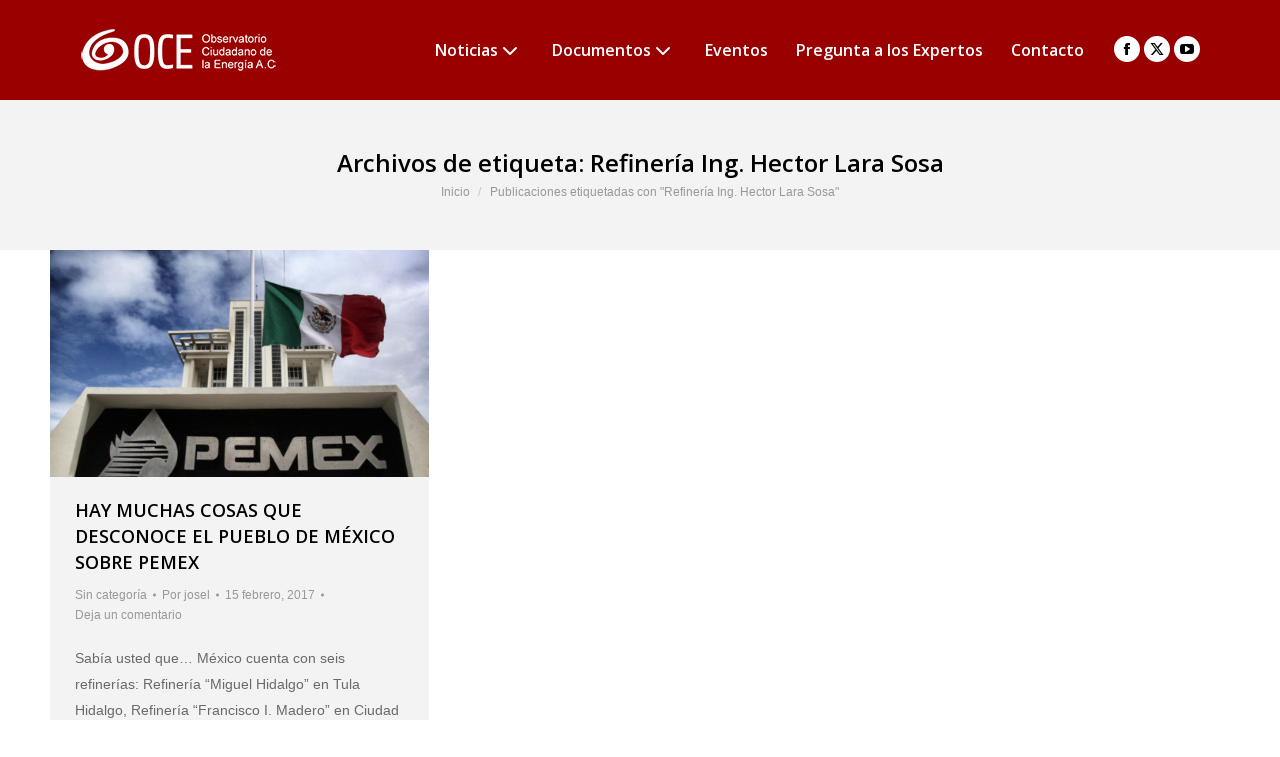

--- FILE ---
content_type: text/html; charset=UTF-8
request_url: https://energia.org.mx/tag/refineria-ing-hector-lara-sosa/
body_size: 13248
content:
<!DOCTYPE html>
<!--[if !(IE 6) | !(IE 7) | !(IE 8)  ]><!-->
<html lang="es" xmlns:fb="https://www.facebook.com/2008/fbml" xmlns:addthis="https://www.addthis.com/help/api-spec"  class="no-js">
<!--<![endif]-->
<head>
	<meta charset="UTF-8" />
				<meta name="viewport" content="width=device-width, initial-scale=1, maximum-scale=1, user-scalable=0"/>
			<meta name="theme-color" content="#c24541"/>	<link rel="profile" href="https://gmpg.org/xfn/11" />
	<meta name='robots' content='index, follow, max-image-preview:large, max-snippet:-1, max-video-preview:-1' />

	<!-- This site is optimized with the Yoast SEO plugin v26.8 - https://yoast.com/product/yoast-seo-wordpress/ -->
	<title>Refinería Ing. Hector Lara Sosa Archivos - Observatorio Ciudadano de la Energía A.C.</title>
	<link rel="canonical" href="https://energia.org.mx/tag/refineria-ing-hector-lara-sosa/" />
	<meta property="og:locale" content="es_ES" />
	<meta property="og:type" content="article" />
	<meta property="og:title" content="Refinería Ing. Hector Lara Sosa Archivos - Observatorio Ciudadano de la Energía A.C." />
	<meta property="og:url" content="https://energia.org.mx/tag/refineria-ing-hector-lara-sosa/" />
	<meta property="og:site_name" content="Observatorio Ciudadano de la Energía A.C." />
	<meta name="twitter:card" content="summary_large_image" />
	<meta name="twitter:site" content="@OEnergia" />
	<script type="application/ld+json" class="yoast-schema-graph">{"@context":"https://schema.org","@graph":[{"@type":"CollectionPage","@id":"https://energia.org.mx/tag/refineria-ing-hector-lara-sosa/","url":"https://energia.org.mx/tag/refineria-ing-hector-lara-sosa/","name":"Refinería Ing. Hector Lara Sosa Archivos - Observatorio Ciudadano de la Energía A.C.","isPartOf":{"@id":"https://energia.org.mx/#website"},"primaryImageOfPage":{"@id":"https://energia.org.mx/tag/refineria-ing-hector-lara-sosa/#primaryimage"},"image":{"@id":"https://energia.org.mx/tag/refineria-ing-hector-lara-sosa/#primaryimage"},"thumbnailUrl":"https://energia.org.mx/wp-content/uploads/2017/02/pemex-bandera-union-nacional-tecnicos-profesionistas-petroleros.jpg","breadcrumb":{"@id":"https://energia.org.mx/tag/refineria-ing-hector-lara-sosa/#breadcrumb"},"inLanguage":"es"},{"@type":"ImageObject","inLanguage":"es","@id":"https://energia.org.mx/tag/refineria-ing-hector-lara-sosa/#primaryimage","url":"https://energia.org.mx/wp-content/uploads/2017/02/pemex-bandera-union-nacional-tecnicos-profesionistas-petroleros.jpg","contentUrl":"https://energia.org.mx/wp-content/uploads/2017/02/pemex-bandera-union-nacional-tecnicos-profesionistas-petroleros.jpg","width":1000,"height":600,"caption":"Pemex bandera union nacional tecnicos profesionistas petroleros"},{"@type":"BreadcrumbList","@id":"https://energia.org.mx/tag/refineria-ing-hector-lara-sosa/#breadcrumb","itemListElement":[{"@type":"ListItem","position":1,"name":"Portada","item":"https://energia.org.mx/"},{"@type":"ListItem","position":2,"name":"Refinería Ing. Hector Lara Sosa"}]},{"@type":"WebSite","@id":"https://energia.org.mx/#website","url":"https://energia.org.mx/","name":"Observatorio Ciudadano de la Energía A.C.","description":"Energia en Mexico","potentialAction":[{"@type":"SearchAction","target":{"@type":"EntryPoint","urlTemplate":"https://energia.org.mx/?s={search_term_string}"},"query-input":{"@type":"PropertyValueSpecification","valueRequired":true,"valueName":"search_term_string"}}],"inLanguage":"es"}]}</script>
	<!-- / Yoast SEO plugin. -->


<link rel='dns-prefetch' href='//s7.addthis.com' />
<link rel='dns-prefetch' href='//maps.googleapis.com' />
<link rel='dns-prefetch' href='//fonts.googleapis.com' />
<link rel="alternate" type="application/rss+xml" title="Observatorio Ciudadano de la Energía A.C. &raquo; Feed" href="https://energia.org.mx/feed/" />
<link rel="alternate" type="application/rss+xml" title="Observatorio Ciudadano de la Energía A.C. &raquo; Feed de los comentarios" href="https://energia.org.mx/comments/feed/" />
<link rel="alternate" type="application/rss+xml" title="Observatorio Ciudadano de la Energía A.C. &raquo; Etiqueta Refinería Ing. Hector Lara Sosa del feed" href="https://energia.org.mx/tag/refineria-ing-hector-lara-sosa/feed/" />
<style id='wp-img-auto-sizes-contain-inline-css'>
img:is([sizes=auto i],[sizes^="auto," i]){contain-intrinsic-size:3000px 1500px}
/*# sourceURL=wp-img-auto-sizes-contain-inline-css */
</style>
<style id='wp-emoji-styles-inline-css'>

	img.wp-smiley, img.emoji {
		display: inline !important;
		border: none !important;
		box-shadow: none !important;
		height: 1em !important;
		width: 1em !important;
		margin: 0 0.07em !important;
		vertical-align: -0.1em !important;
		background: none !important;
		padding: 0 !important;
	}
/*# sourceURL=wp-emoji-styles-inline-css */
</style>
<style id='wp-block-library-inline-css'>
:root{--wp-block-synced-color:#7a00df;--wp-block-synced-color--rgb:122,0,223;--wp-bound-block-color:var(--wp-block-synced-color);--wp-editor-canvas-background:#ddd;--wp-admin-theme-color:#007cba;--wp-admin-theme-color--rgb:0,124,186;--wp-admin-theme-color-darker-10:#006ba1;--wp-admin-theme-color-darker-10--rgb:0,107,160.5;--wp-admin-theme-color-darker-20:#005a87;--wp-admin-theme-color-darker-20--rgb:0,90,135;--wp-admin-border-width-focus:2px}@media (min-resolution:192dpi){:root{--wp-admin-border-width-focus:1.5px}}.wp-element-button{cursor:pointer}:root .has-very-light-gray-background-color{background-color:#eee}:root .has-very-dark-gray-background-color{background-color:#313131}:root .has-very-light-gray-color{color:#eee}:root .has-very-dark-gray-color{color:#313131}:root .has-vivid-green-cyan-to-vivid-cyan-blue-gradient-background{background:linear-gradient(135deg,#00d084,#0693e3)}:root .has-purple-crush-gradient-background{background:linear-gradient(135deg,#34e2e4,#4721fb 50%,#ab1dfe)}:root .has-hazy-dawn-gradient-background{background:linear-gradient(135deg,#faaca8,#dad0ec)}:root .has-subdued-olive-gradient-background{background:linear-gradient(135deg,#fafae1,#67a671)}:root .has-atomic-cream-gradient-background{background:linear-gradient(135deg,#fdd79a,#004a59)}:root .has-nightshade-gradient-background{background:linear-gradient(135deg,#330968,#31cdcf)}:root .has-midnight-gradient-background{background:linear-gradient(135deg,#020381,#2874fc)}:root{--wp--preset--font-size--normal:16px;--wp--preset--font-size--huge:42px}.has-regular-font-size{font-size:1em}.has-larger-font-size{font-size:2.625em}.has-normal-font-size{font-size:var(--wp--preset--font-size--normal)}.has-huge-font-size{font-size:var(--wp--preset--font-size--huge)}.has-text-align-center{text-align:center}.has-text-align-left{text-align:left}.has-text-align-right{text-align:right}.has-fit-text{white-space:nowrap!important}#end-resizable-editor-section{display:none}.aligncenter{clear:both}.items-justified-left{justify-content:flex-start}.items-justified-center{justify-content:center}.items-justified-right{justify-content:flex-end}.items-justified-space-between{justify-content:space-between}.screen-reader-text{border:0;clip-path:inset(50%);height:1px;margin:-1px;overflow:hidden;padding:0;position:absolute;width:1px;word-wrap:normal!important}.screen-reader-text:focus{background-color:#ddd;clip-path:none;color:#444;display:block;font-size:1em;height:auto;left:5px;line-height:normal;padding:15px 23px 14px;text-decoration:none;top:5px;width:auto;z-index:100000}html :where(.has-border-color){border-style:solid}html :where([style*=border-top-color]){border-top-style:solid}html :where([style*=border-right-color]){border-right-style:solid}html :where([style*=border-bottom-color]){border-bottom-style:solid}html :where([style*=border-left-color]){border-left-style:solid}html :where([style*=border-width]){border-style:solid}html :where([style*=border-top-width]){border-top-style:solid}html :where([style*=border-right-width]){border-right-style:solid}html :where([style*=border-bottom-width]){border-bottom-style:solid}html :where([style*=border-left-width]){border-left-style:solid}html :where(img[class*=wp-image-]){height:auto;max-width:100%}:where(figure){margin:0 0 1em}html :where(.is-position-sticky){--wp-admin--admin-bar--position-offset:var(--wp-admin--admin-bar--height,0px)}@media screen and (max-width:600px){html :where(.is-position-sticky){--wp-admin--admin-bar--position-offset:0px}}

/*# sourceURL=wp-block-library-inline-css */
</style><style id='global-styles-inline-css'>
:root{--wp--preset--aspect-ratio--square: 1;--wp--preset--aspect-ratio--4-3: 4/3;--wp--preset--aspect-ratio--3-4: 3/4;--wp--preset--aspect-ratio--3-2: 3/2;--wp--preset--aspect-ratio--2-3: 2/3;--wp--preset--aspect-ratio--16-9: 16/9;--wp--preset--aspect-ratio--9-16: 9/16;--wp--preset--color--black: #000000;--wp--preset--color--cyan-bluish-gray: #abb8c3;--wp--preset--color--white: #FFF;--wp--preset--color--pale-pink: #f78da7;--wp--preset--color--vivid-red: #cf2e2e;--wp--preset--color--luminous-vivid-orange: #ff6900;--wp--preset--color--luminous-vivid-amber: #fcb900;--wp--preset--color--light-green-cyan: #7bdcb5;--wp--preset--color--vivid-green-cyan: #00d084;--wp--preset--color--pale-cyan-blue: #8ed1fc;--wp--preset--color--vivid-cyan-blue: #0693e3;--wp--preset--color--vivid-purple: #9b51e0;--wp--preset--color--accent: #c24541;--wp--preset--color--dark-gray: #111;--wp--preset--color--light-gray: #767676;--wp--preset--gradient--vivid-cyan-blue-to-vivid-purple: linear-gradient(135deg,rgb(6,147,227) 0%,rgb(155,81,224) 100%);--wp--preset--gradient--light-green-cyan-to-vivid-green-cyan: linear-gradient(135deg,rgb(122,220,180) 0%,rgb(0,208,130) 100%);--wp--preset--gradient--luminous-vivid-amber-to-luminous-vivid-orange: linear-gradient(135deg,rgb(252,185,0) 0%,rgb(255,105,0) 100%);--wp--preset--gradient--luminous-vivid-orange-to-vivid-red: linear-gradient(135deg,rgb(255,105,0) 0%,rgb(207,46,46) 100%);--wp--preset--gradient--very-light-gray-to-cyan-bluish-gray: linear-gradient(135deg,rgb(238,238,238) 0%,rgb(169,184,195) 100%);--wp--preset--gradient--cool-to-warm-spectrum: linear-gradient(135deg,rgb(74,234,220) 0%,rgb(151,120,209) 20%,rgb(207,42,186) 40%,rgb(238,44,130) 60%,rgb(251,105,98) 80%,rgb(254,248,76) 100%);--wp--preset--gradient--blush-light-purple: linear-gradient(135deg,rgb(255,206,236) 0%,rgb(152,150,240) 100%);--wp--preset--gradient--blush-bordeaux: linear-gradient(135deg,rgb(254,205,165) 0%,rgb(254,45,45) 50%,rgb(107,0,62) 100%);--wp--preset--gradient--luminous-dusk: linear-gradient(135deg,rgb(255,203,112) 0%,rgb(199,81,192) 50%,rgb(65,88,208) 100%);--wp--preset--gradient--pale-ocean: linear-gradient(135deg,rgb(255,245,203) 0%,rgb(182,227,212) 50%,rgb(51,167,181) 100%);--wp--preset--gradient--electric-grass: linear-gradient(135deg,rgb(202,248,128) 0%,rgb(113,206,126) 100%);--wp--preset--gradient--midnight: linear-gradient(135deg,rgb(2,3,129) 0%,rgb(40,116,252) 100%);--wp--preset--font-size--small: 13px;--wp--preset--font-size--medium: 20px;--wp--preset--font-size--large: 36px;--wp--preset--font-size--x-large: 42px;--wp--preset--spacing--20: 0.44rem;--wp--preset--spacing--30: 0.67rem;--wp--preset--spacing--40: 1rem;--wp--preset--spacing--50: 1.5rem;--wp--preset--spacing--60: 2.25rem;--wp--preset--spacing--70: 3.38rem;--wp--preset--spacing--80: 5.06rem;--wp--preset--shadow--natural: 6px 6px 9px rgba(0, 0, 0, 0.2);--wp--preset--shadow--deep: 12px 12px 50px rgba(0, 0, 0, 0.4);--wp--preset--shadow--sharp: 6px 6px 0px rgba(0, 0, 0, 0.2);--wp--preset--shadow--outlined: 6px 6px 0px -3px rgb(255, 255, 255), 6px 6px rgb(0, 0, 0);--wp--preset--shadow--crisp: 6px 6px 0px rgb(0, 0, 0);}:where(.is-layout-flex){gap: 0.5em;}:where(.is-layout-grid){gap: 0.5em;}body .is-layout-flex{display: flex;}.is-layout-flex{flex-wrap: wrap;align-items: center;}.is-layout-flex > :is(*, div){margin: 0;}body .is-layout-grid{display: grid;}.is-layout-grid > :is(*, div){margin: 0;}:where(.wp-block-columns.is-layout-flex){gap: 2em;}:where(.wp-block-columns.is-layout-grid){gap: 2em;}:where(.wp-block-post-template.is-layout-flex){gap: 1.25em;}:where(.wp-block-post-template.is-layout-grid){gap: 1.25em;}.has-black-color{color: var(--wp--preset--color--black) !important;}.has-cyan-bluish-gray-color{color: var(--wp--preset--color--cyan-bluish-gray) !important;}.has-white-color{color: var(--wp--preset--color--white) !important;}.has-pale-pink-color{color: var(--wp--preset--color--pale-pink) !important;}.has-vivid-red-color{color: var(--wp--preset--color--vivid-red) !important;}.has-luminous-vivid-orange-color{color: var(--wp--preset--color--luminous-vivid-orange) !important;}.has-luminous-vivid-amber-color{color: var(--wp--preset--color--luminous-vivid-amber) !important;}.has-light-green-cyan-color{color: var(--wp--preset--color--light-green-cyan) !important;}.has-vivid-green-cyan-color{color: var(--wp--preset--color--vivid-green-cyan) !important;}.has-pale-cyan-blue-color{color: var(--wp--preset--color--pale-cyan-blue) !important;}.has-vivid-cyan-blue-color{color: var(--wp--preset--color--vivid-cyan-blue) !important;}.has-vivid-purple-color{color: var(--wp--preset--color--vivid-purple) !important;}.has-black-background-color{background-color: var(--wp--preset--color--black) !important;}.has-cyan-bluish-gray-background-color{background-color: var(--wp--preset--color--cyan-bluish-gray) !important;}.has-white-background-color{background-color: var(--wp--preset--color--white) !important;}.has-pale-pink-background-color{background-color: var(--wp--preset--color--pale-pink) !important;}.has-vivid-red-background-color{background-color: var(--wp--preset--color--vivid-red) !important;}.has-luminous-vivid-orange-background-color{background-color: var(--wp--preset--color--luminous-vivid-orange) !important;}.has-luminous-vivid-amber-background-color{background-color: var(--wp--preset--color--luminous-vivid-amber) !important;}.has-light-green-cyan-background-color{background-color: var(--wp--preset--color--light-green-cyan) !important;}.has-vivid-green-cyan-background-color{background-color: var(--wp--preset--color--vivid-green-cyan) !important;}.has-pale-cyan-blue-background-color{background-color: var(--wp--preset--color--pale-cyan-blue) !important;}.has-vivid-cyan-blue-background-color{background-color: var(--wp--preset--color--vivid-cyan-blue) !important;}.has-vivid-purple-background-color{background-color: var(--wp--preset--color--vivid-purple) !important;}.has-black-border-color{border-color: var(--wp--preset--color--black) !important;}.has-cyan-bluish-gray-border-color{border-color: var(--wp--preset--color--cyan-bluish-gray) !important;}.has-white-border-color{border-color: var(--wp--preset--color--white) !important;}.has-pale-pink-border-color{border-color: var(--wp--preset--color--pale-pink) !important;}.has-vivid-red-border-color{border-color: var(--wp--preset--color--vivid-red) !important;}.has-luminous-vivid-orange-border-color{border-color: var(--wp--preset--color--luminous-vivid-orange) !important;}.has-luminous-vivid-amber-border-color{border-color: var(--wp--preset--color--luminous-vivid-amber) !important;}.has-light-green-cyan-border-color{border-color: var(--wp--preset--color--light-green-cyan) !important;}.has-vivid-green-cyan-border-color{border-color: var(--wp--preset--color--vivid-green-cyan) !important;}.has-pale-cyan-blue-border-color{border-color: var(--wp--preset--color--pale-cyan-blue) !important;}.has-vivid-cyan-blue-border-color{border-color: var(--wp--preset--color--vivid-cyan-blue) !important;}.has-vivid-purple-border-color{border-color: var(--wp--preset--color--vivid-purple) !important;}.has-vivid-cyan-blue-to-vivid-purple-gradient-background{background: var(--wp--preset--gradient--vivid-cyan-blue-to-vivid-purple) !important;}.has-light-green-cyan-to-vivid-green-cyan-gradient-background{background: var(--wp--preset--gradient--light-green-cyan-to-vivid-green-cyan) !important;}.has-luminous-vivid-amber-to-luminous-vivid-orange-gradient-background{background: var(--wp--preset--gradient--luminous-vivid-amber-to-luminous-vivid-orange) !important;}.has-luminous-vivid-orange-to-vivid-red-gradient-background{background: var(--wp--preset--gradient--luminous-vivid-orange-to-vivid-red) !important;}.has-very-light-gray-to-cyan-bluish-gray-gradient-background{background: var(--wp--preset--gradient--very-light-gray-to-cyan-bluish-gray) !important;}.has-cool-to-warm-spectrum-gradient-background{background: var(--wp--preset--gradient--cool-to-warm-spectrum) !important;}.has-blush-light-purple-gradient-background{background: var(--wp--preset--gradient--blush-light-purple) !important;}.has-blush-bordeaux-gradient-background{background: var(--wp--preset--gradient--blush-bordeaux) !important;}.has-luminous-dusk-gradient-background{background: var(--wp--preset--gradient--luminous-dusk) !important;}.has-pale-ocean-gradient-background{background: var(--wp--preset--gradient--pale-ocean) !important;}.has-electric-grass-gradient-background{background: var(--wp--preset--gradient--electric-grass) !important;}.has-midnight-gradient-background{background: var(--wp--preset--gradient--midnight) !important;}.has-small-font-size{font-size: var(--wp--preset--font-size--small) !important;}.has-medium-font-size{font-size: var(--wp--preset--font-size--medium) !important;}.has-large-font-size{font-size: var(--wp--preset--font-size--large) !important;}.has-x-large-font-size{font-size: var(--wp--preset--font-size--x-large) !important;}
/*# sourceURL=global-styles-inline-css */
</style>

<style id='classic-theme-styles-inline-css'>
/*! This file is auto-generated */
.wp-block-button__link{color:#fff;background-color:#32373c;border-radius:9999px;box-shadow:none;text-decoration:none;padding:calc(.667em + 2px) calc(1.333em + 2px);font-size:1.125em}.wp-block-file__button{background:#32373c;color:#fff;text-decoration:none}
/*# sourceURL=/wp-includes/css/classic-themes.min.css */
</style>
<link rel='stylesheet' id='the7-font-css' href='https://energia.org.mx/wp-content/themes/dt-the7/fonts/icomoon-the7-font/icomoon-the7-font.min.css?ver=14.0.1.1' media='all' />
<link rel='stylesheet' id='the7-awesome-fonts-css' href='https://energia.org.mx/wp-content/themes/dt-the7/fonts/FontAwesome/css/all.min.css?ver=14.0.1.1' media='all' />
<link rel='stylesheet' id='the7-awesome-fonts-back-css' href='https://energia.org.mx/wp-content/themes/dt-the7/fonts/FontAwesome/back-compat.min.css?ver=14.0.1.1' media='all' />
<link rel='stylesheet' id='the7-fontello-css' href='https://energia.org.mx/wp-content/themes/dt-the7/fonts/fontello/css/fontello.min.css?ver=14.0.1.1' media='all' />
<link rel='stylesheet' id='dt-web-fonts-css' href='https://fonts.googleapis.com/css?family=Roboto:400,600,700%7COpen+Sans:400,600,700' media='all' />
<link rel='stylesheet' id='dt-main-css' href='https://energia.org.mx/wp-content/themes/dt-the7/css/main.min.css?ver=14.0.1.1' media='all' />
<link rel='stylesheet' id='the7-custom-scrollbar-css' href='https://energia.org.mx/wp-content/themes/dt-the7/lib/custom-scrollbar/custom-scrollbar.min.css?ver=14.0.1.1' media='all' />
<link rel='stylesheet' id='the7-wpbakery-css' href='https://energia.org.mx/wp-content/themes/dt-the7/css/wpbakery.min.css?ver=14.0.1.1' media='all' />
<link rel='stylesheet' id='the7-core-css' href='https://energia.org.mx/wp-content/plugins/dt-the7-core/assets/css/post-type.min.css?ver=2.7.12' media='all' />
<link rel='stylesheet' id='addthis_all_pages-css' href='https://energia.org.mx/wp-content/plugins/addthis/frontend/build/addthis_wordpress_public.min.css?ver=6.9' media='all' />
<link rel='stylesheet' id='the7-css-vars-css' href='https://energia.org.mx/wp-content/uploads/the7-css/css-vars.css?ver=1c0aa6636602' media='all' />
<link rel='stylesheet' id='dt-custom-css' href='https://energia.org.mx/wp-content/uploads/the7-css/custom.css?ver=1c0aa6636602' media='all' />
<link rel='stylesheet' id='dt-media-css' href='https://energia.org.mx/wp-content/uploads/the7-css/media.css?ver=1c0aa6636602' media='all' />
<link rel='stylesheet' id='the7-mega-menu-css' href='https://energia.org.mx/wp-content/uploads/the7-css/mega-menu.css?ver=1c0aa6636602' media='all' />
<link rel='stylesheet' id='the7-elements-css' href='https://energia.org.mx/wp-content/uploads/the7-css/post-type-dynamic.css?ver=1c0aa6636602' media='all' />
<link rel='stylesheet' id='style-css' href='https://energia.org.mx/wp-content/themes/dt-the7/style.css?ver=14.0.1.1' media='all' />
<link rel='stylesheet' id='ultimate-vc-addons-style-min-css' href='https://energia.org.mx/wp-content/plugins/Ultimate_VC_Addons/assets/min-css/ultimate.min.css?ver=3.21.2' media='all' />
<link rel='stylesheet' id='ultimate-vc-addons-icons-css' href='https://energia.org.mx/wp-content/plugins/Ultimate_VC_Addons/assets/css/icons.css?ver=3.21.2' media='all' />
<link rel='stylesheet' id='ultimate-vc-addons-vidcons-css' href='https://energia.org.mx/wp-content/plugins/Ultimate_VC_Addons/assets/fonts/vidcons.css?ver=3.21.2' media='all' />
<script src="https://energia.org.mx/wp-includes/js/jquery/jquery.min.js?ver=3.7.1" id="jquery-core-js"></script>
<script src="https://energia.org.mx/wp-includes/js/jquery/jquery-migrate.min.js?ver=3.4.1" id="jquery-migrate-js"></script>
<script src="//energia.org.mx/wp-content/plugins/revslider/sr6/assets/js/rbtools.min.js?ver=6.7.38" async id="tp-tools-js"></script>
<script src="//energia.org.mx/wp-content/plugins/revslider/sr6/assets/js/rs6.min.js?ver=6.7.38" async id="revmin-js"></script>
<script src="https://energia.org.mx/wp-admin/admin-ajax.php?action=addthis_global_options_settings&amp;ver=6.9" id="addthis_global_options-js"></script>
<script src="https://s7.addthis.com/js/300/addthis_widget.js?ver=6.9#pubid=wp-8ae434eb140ce9bffafbab6f8f643662" id="addthis_widget-js"></script>
<script id="dt-above-fold-js-extra">
var dtLocal = {"themeUrl":"https://energia.org.mx/wp-content/themes/dt-the7","passText":"Para ver esta publicaci\u00f3n protegida, introduce la contrase\u00f1a debajo:","moreButtonText":{"loading":"Cargando...","loadMore":"Cargar m\u00e1s"},"postID":"5091","ajaxurl":"https://energia.org.mx/wp-admin/admin-ajax.php","REST":{"baseUrl":"https://energia.org.mx/wp-json/the7/v1","endpoints":{"sendMail":"/send-mail"}},"contactMessages":{"required":"One or more fields have an error. Please check and try again.","terms":"Please accept the privacy policy.","fillTheCaptchaError":"Please, fill the captcha."},"captchaSiteKey":"","ajaxNonce":"2349c39966","pageData":{"type":"archive","template":"archive","layout":"masonry"},"themeSettings":{"smoothScroll":"off","lazyLoading":false,"desktopHeader":{"height":100},"ToggleCaptionEnabled":"disabled","ToggleCaption":"Navigation","floatingHeader":{"showAfter":150,"showMenu":false,"height":60,"logo":{"showLogo":true,"html":"\u003Cimg class=\" preload-me\" src=\"https://energia.org.mx/wp-content/uploads/2016/02/logo-oce-todo-bco.png\" srcset=\"https://energia.org.mx/wp-content/uploads/2016/02/logo-oce-todo-bco.png 196w\" width=\"196\" height=\"50\"   sizes=\"196px\" alt=\"Observatorio Ciudadano de la Energ\u00eda A.C.\" /\u003E","url":"https://energia.org.mx/"}},"topLine":{"floatingTopLine":{"logo":{"showLogo":false,"html":""}}},"mobileHeader":{"firstSwitchPoint":1100,"secondSwitchPoint":640,"firstSwitchPointHeight":60,"secondSwitchPointHeight":60,"mobileToggleCaptionEnabled":"disabled","mobileToggleCaption":"Men\u00fa"},"stickyMobileHeaderFirstSwitch":{"logo":{"html":"\u003Cimg class=\" preload-me\" src=\"https://energia.org.mx/wp-content/uploads/2015/12/logo-oce2.png\" srcset=\"https://energia.org.mx/wp-content/uploads/2015/12/logo-oce2.png 135w\" width=\"135\" height=\"40\"   sizes=\"135px\" alt=\"Observatorio Ciudadano de la Energ\u00eda A.C.\" /\u003E"}},"stickyMobileHeaderSecondSwitch":{"logo":{"html":"\u003Cimg class=\" preload-me\" src=\"https://energia.org.mx/wp-content/uploads/2015/12/logo-oce2.png\" srcset=\"https://energia.org.mx/wp-content/uploads/2015/12/logo-oce2.png 135w\" width=\"135\" height=\"40\"   sizes=\"135px\" alt=\"Observatorio Ciudadano de la Energ\u00eda A.C.\" /\u003E"}},"sidebar":{"switchPoint":970},"boxedWidth":"1280px"},"VCMobileScreenWidth":"768"};
var dtShare = {"shareButtonText":{"facebook":"Compartir en Facebook","twitter":"Share on X","pinterest":"Tweet","linkedin":"Compartir en Linkedin","whatsapp":"Compartir en Whatsapp"},"overlayOpacity":"85"};
//# sourceURL=dt-above-fold-js-extra
</script>
<script src="https://energia.org.mx/wp-content/themes/dt-the7/js/above-the-fold.min.js?ver=14.0.1.1" id="dt-above-fold-js"></script>
<script src="https://energia.org.mx/wp-content/plugins/Ultimate_VC_Addons/assets/min-js/modernizr-custom.min.js?ver=3.21.2" id="ultimate-vc-addons-modernizr-js"></script>
<script src="https://energia.org.mx/wp-content/plugins/Ultimate_VC_Addons/assets/min-js/jquery-ui.min.js?ver=3.21.2" id="jquery_ui-js"></script>
<script src="https://maps.googleapis.com/maps/api/js" id="ultimate-vc-addons-googleapis-js"></script>
<script src="https://energia.org.mx/wp-includes/js/jquery/ui/core.min.js?ver=1.13.3" id="jquery-ui-core-js"></script>
<script src="https://energia.org.mx/wp-includes/js/jquery/ui/mouse.min.js?ver=1.13.3" id="jquery-ui-mouse-js"></script>
<script src="https://energia.org.mx/wp-includes/js/jquery/ui/slider.min.js?ver=1.13.3" id="jquery-ui-slider-js"></script>
<script src="https://energia.org.mx/wp-content/plugins/Ultimate_VC_Addons/assets/min-js/jquery-ui-labeledslider.min.js?ver=3.21.2" id="ultimate-vc-addons_range_tick-js"></script>
<script src="https://energia.org.mx/wp-content/plugins/Ultimate_VC_Addons/assets/min-js/ultimate.min.js?ver=3.21.2" id="ultimate-vc-addons-script-js"></script>
<script src="https://energia.org.mx/wp-content/plugins/Ultimate_VC_Addons/assets/min-js/modal-all.min.js?ver=3.21.2" id="ultimate-vc-addons-modal-all-js"></script>
<script src="https://energia.org.mx/wp-content/plugins/Ultimate_VC_Addons/assets/min-js/jparallax.min.js?ver=3.21.2" id="ultimate-vc-addons-jquery.shake-js"></script>
<script src="https://energia.org.mx/wp-content/plugins/Ultimate_VC_Addons/assets/min-js/vhparallax.min.js?ver=3.21.2" id="ultimate-vc-addons-jquery.vhparallax-js"></script>
<script src="https://energia.org.mx/wp-content/plugins/Ultimate_VC_Addons/assets/min-js/ultimate_bg.min.js?ver=3.21.2" id="ultimate-vc-addons-row-bg-js"></script>
<script src="https://energia.org.mx/wp-content/plugins/Ultimate_VC_Addons/assets/min-js/mb-YTPlayer.min.js?ver=3.21.2" id="ultimate-vc-addons-jquery.ytplayer-js"></script>
<script></script><link rel="https://api.w.org/" href="https://energia.org.mx/wp-json/" /><link rel="alternate" title="JSON" type="application/json" href="https://energia.org.mx/wp-json/wp/v2/tags/931" /><link rel="EditURI" type="application/rsd+xml" title="RSD" href="https://energia.org.mx/xmlrpc.php?rsd" />
<meta name="generator" content="WordPress 6.9" />
<!-- Google Tag Manager -->
<script>(function(w,d,s,l,i){w[l]=w[l]||[];w[l].push({'gtm.start':
new Date().getTime(),event:'gtm.js'});var f=d.getElementsByTagName(s)[0],
j=d.createElement(s),dl=l!='dataLayer'?'&l='+l:'';j.async=true;j.src=
'https://www.googletagmanager.com/gtm.js?id='+i+dl;f.parentNode.insertBefore(j,f);
})(window,document,'script','dataLayer','GTM-KDM4TFN');</script>
<!-- End Google Tag Manager --><style>.recentcomments a{display:inline !important;padding:0 !important;margin:0 !important;}</style><meta name="generator" content="Powered by WPBakery Page Builder - drag and drop page builder for WordPress."/>
<meta name="generator" content="Powered by Slider Revolution 6.7.38 - responsive, Mobile-Friendly Slider Plugin for WordPress with comfortable drag and drop interface." />
<link rel="icon" href="https://energia.org.mx/wp-content/uploads/2011/05/favicon.png" type="image/png" sizes="16x16"/><link rel="icon" href="https://energia.org.mx/wp-content/uploads/2011/05/favicon.png" type="image/png" sizes="32x32"/><script>function setREVStartSize(e){
			//window.requestAnimationFrame(function() {
				window.RSIW = window.RSIW===undefined ? window.innerWidth : window.RSIW;
				window.RSIH = window.RSIH===undefined ? window.innerHeight : window.RSIH;
				try {
					var pw = document.getElementById(e.c).parentNode.offsetWidth,
						newh;
					pw = pw===0 || isNaN(pw) || (e.l=="fullwidth" || e.layout=="fullwidth") ? window.RSIW : pw;
					e.tabw = e.tabw===undefined ? 0 : parseInt(e.tabw);
					e.thumbw = e.thumbw===undefined ? 0 : parseInt(e.thumbw);
					e.tabh = e.tabh===undefined ? 0 : parseInt(e.tabh);
					e.thumbh = e.thumbh===undefined ? 0 : parseInt(e.thumbh);
					e.tabhide = e.tabhide===undefined ? 0 : parseInt(e.tabhide);
					e.thumbhide = e.thumbhide===undefined ? 0 : parseInt(e.thumbhide);
					e.mh = e.mh===undefined || e.mh=="" || e.mh==="auto" ? 0 : parseInt(e.mh,0);
					if(e.layout==="fullscreen" || e.l==="fullscreen")
						newh = Math.max(e.mh,window.RSIH);
					else{
						e.gw = Array.isArray(e.gw) ? e.gw : [e.gw];
						for (var i in e.rl) if (e.gw[i]===undefined || e.gw[i]===0) e.gw[i] = e.gw[i-1];
						e.gh = e.el===undefined || e.el==="" || (Array.isArray(e.el) && e.el.length==0)? e.gh : e.el;
						e.gh = Array.isArray(e.gh) ? e.gh : [e.gh];
						for (var i in e.rl) if (e.gh[i]===undefined || e.gh[i]===0) e.gh[i] = e.gh[i-1];
											
						var nl = new Array(e.rl.length),
							ix = 0,
							sl;
						e.tabw = e.tabhide>=pw ? 0 : e.tabw;
						e.thumbw = e.thumbhide>=pw ? 0 : e.thumbw;
						e.tabh = e.tabhide>=pw ? 0 : e.tabh;
						e.thumbh = e.thumbhide>=pw ? 0 : e.thumbh;
						for (var i in e.rl) nl[i] = e.rl[i]<window.RSIW ? 0 : e.rl[i];
						sl = nl[0];
						for (var i in nl) if (sl>nl[i] && nl[i]>0) { sl = nl[i]; ix=i;}
						var m = pw>(e.gw[ix]+e.tabw+e.thumbw) ? 1 : (pw-(e.tabw+e.thumbw)) / (e.gw[ix]);
						newh =  (e.gh[ix] * m) + (e.tabh + e.thumbh);
					}
					var el = document.getElementById(e.c);
					if (el!==null && el) el.style.height = newh+"px";
					el = document.getElementById(e.c+"_wrapper");
					if (el!==null && el) {
						el.style.height = newh+"px";
						el.style.display = "block";
					}
				} catch(e){
					console.log("Failure at Presize of Slider:" + e)
				}
			//});
		  };</script>
<noscript><style> .wpb_animate_when_almost_visible { opacity: 1; }</style></noscript><script type="text/javascript">

  var _gaq = _gaq || [];
  _gaq.push(['_setAccount', 'UA-15214739-25']);
  _gaq.push(['_trackPageview']);

  (function() {
    var ga = document.createElement('script'); ga.type = 'text/javascript'; ga.async = true;
    ga.src = ('https:' == document.location.protocol ? 'https://ssl' : 'http://www') + '.google-analytics.com/ga.js';
    var s = document.getElementsByTagName('script')[0]; s.parentNode.insertBefore(ga, s);
  })();

</script><link rel='stylesheet' id='rs-plugin-settings-css' href='//energia.org.mx/wp-content/plugins/revslider/sr6/assets/css/rs6.css?ver=6.7.38' media='all' />
<style id='rs-plugin-settings-inline-css'>
.tp-caption a{color:#ff7302;text-shadow:none;-webkit-transition:all 0.2s ease-out;-moz-transition:all 0.2s ease-out;-o-transition:all 0.2s ease-out;-ms-transition:all 0.2s ease-out}.tp-caption a:hover{color:#ffa902}
/*# sourceURL=rs-plugin-settings-inline-css */
</style>
</head>
<body id="the7-body" class="archive tag tag-refineria-ing-hector-lara-sosa tag-931 wp-embed-responsive wp-theme-dt-the7 the7-core-ver-2.7.12 layout-masonry description-under-image dt-responsive-on right-mobile-menu-close-icon ouside-menu-close-icon mobile-hamburger-close-bg-enable mobile-hamburger-close-bg-hover-enable  fade-medium-mobile-menu-close-icon fade-medium-menu-close-icon accent-gradient srcset-enabled btn-flat custom-btn-color custom-btn-hover-color sticky-mobile-header top-header first-switch-logo-left first-switch-menu-right second-switch-logo-left second-switch-menu-right layzr-loading-on popup-message-style the7-ver-14.0.1.1 dt-fa-compatibility wpb-js-composer js-comp-ver-8.7.2 vc_responsive">
<!-- Google Tag Manager (noscript) -->
<noscript><iframe src="https://www.googletagmanager.com/ns.html?id=GTM-KDM4TFN"
height="0" width="0" style="display:none;visibility:hidden"></iframe></noscript>
<!-- End Google Tag Manager (noscript) --><!-- The7 14.0.1.1 -->

<div id="page" >
	<a class="skip-link screen-reader-text" href="#content">Saltar al contenido</a>

<div class="masthead inline-header right widgets full-height full-width surround shadow-mobile-header-decoration small-mobile-menu-icon mobile-menu-icon-bg-on mobile-menu-icon-hover-bg-on show-sub-menu-on-hover show-device-logo show-mobile-logo" >

	<div class="top-bar top-bar-empty top-bar-line-hide">
	<div class="top-bar-bg" ></div>
	<div class="mini-widgets left-widgets"></div><div class="mini-widgets right-widgets"></div></div>

	<header class="header-bar" role="banner">

		<div class="branding">
	<div id="site-title" class="assistive-text">Observatorio Ciudadano de la Energía A.C.</div>
	<div id="site-description" class="assistive-text">Energia en Mexico</div>
	<a class="same-logo" href="https://energia.org.mx/"><img class=" preload-me" src="https://energia.org.mx/wp-content/uploads/2016/02/logo-oce-todo-bco.png" srcset="https://energia.org.mx/wp-content/uploads/2016/02/logo-oce-todo-bco.png 196w" width="196" height="50"   sizes="196px" alt="Observatorio Ciudadano de la Energía A.C." /><img class="mobile-logo preload-me" src="https://energia.org.mx/wp-content/uploads/2015/12/logo-oce2.png" srcset="https://energia.org.mx/wp-content/uploads/2015/12/logo-oce2.png 135w" width="135" height="40"   sizes="135px" alt="Observatorio Ciudadano de la Energía A.C." /></a></div>

		<ul id="primary-menu" class="main-nav underline-decoration upwards-line gradient-hover outside-item-remove-margin"><li class="menu-item menu-item-type-post_type menu-item-object-page menu-item-has-children menu-item-4427 first has-children depth-0"><a href='https://energia.org.mx/noticias/' class='not-clickable-item' data-level='1' aria-haspopup='true' aria-expanded='false'><span class="menu-item-text"><span class="menu-text">Noticias <i class="fa fa-chevron-down"></i></span></span></a><ul class="sub-nav gradient-hover" role="group"><li class="menu-item menu-item-type-post_type menu-item-object-page menu-item-has-children menu-item-4444 first has-children depth-1"><a href='https://energia.org.mx/noticias/energia-y-politica/' class='not-clickable-item' data-level='2' aria-haspopup='true' aria-expanded='false'><span class="menu-item-text"><span class="menu-text">Energía y Política</span></span></a><ul class="sub-nav gradient-hover" role="group"><li class="menu-item menu-item-type-post_type menu-item-object-page menu-item-4627 first depth-2"><a href='https://energia.org.mx/noticias/energia-y-politica/panorama-internacional/' data-level='3'><span class="menu-item-text"><span class="menu-text">Panorama internacional</span></span></a></li> <li class="menu-item menu-item-type-post_type menu-item-object-page menu-item-4628 depth-2"><a href='https://energia.org.mx/noticias/energia-y-politica/politica-petrolera/' data-level='3'><span class="menu-item-text"><span class="menu-text">Política Petrolera</span></span></a></li> <li class="menu-item menu-item-type-post_type menu-item-object-page menu-item-4630 depth-2"><a href='https://energia.org.mx/noticias/energia-y-politica/reforma-electrica-en-mexico/' data-level='3'><span class="menu-item-text"><span class="menu-text">Reforma Eléctrica en México</span></span></a></li> <li class="menu-item menu-item-type-post_type menu-item-object-page menu-item-4631 depth-2"><a href='https://energia.org.mx/noticias/energia-y-politica/reforma-petrolera/' data-level='3'><span class="menu-item-text"><span class="menu-text">Reforma Petrolera</span></span></a></li> </ul></li> <li class="menu-item menu-item-type-post_type menu-item-object-page menu-item-has-children menu-item-4443 has-children depth-1"><a href='https://energia.org.mx/noticias/hidrocarburos/' class='not-clickable-item' data-level='2' aria-haspopup='true' aria-expanded='false'><span class="menu-item-text"><span class="menu-text">Hidrocarburos</span></span></a><ul class="sub-nav gradient-hover" role="group"><li class="menu-item menu-item-type-post_type menu-item-object-page menu-item-4632 first depth-2"><a href='https://energia.org.mx/noticias/hidrocarburos/el-petroleo-mexicano/' data-level='3'><span class="menu-item-text"><span class="menu-text">El Petróleo Mexicano</span></span></a></li> <li class="menu-item menu-item-type-post_type menu-item-object-page menu-item-4633 depth-2"><a href='https://energia.org.mx/noticias/hidrocarburos/exploracion-y-produccion/' data-level='3'><span class="menu-item-text"><span class="menu-text">Exploración y Producción</span></span></a></li> <li class="menu-item menu-item-type-post_type menu-item-object-page menu-item-4634 depth-2"><a href='https://energia.org.mx/noticias/hidrocarburos/gas/' data-level='3'><span class="menu-item-text"><span class="menu-text">Gas</span></span></a></li> <li class="menu-item menu-item-type-post_type menu-item-object-page menu-item-4635 depth-2"><a href='https://energia.org.mx/noticias/hidrocarburos/refinacion/' data-level='3'><span class="menu-item-text"><span class="menu-text">Refinación</span></span></a></li> </ul></li> <li class="menu-item menu-item-type-post_type menu-item-object-page menu-item-has-children menu-item-4442 has-children depth-1"><a href='https://energia.org.mx/noticias/electricidad/' class='not-clickable-item' data-level='2' aria-haspopup='true' aria-expanded='false'><span class="menu-item-text"><span class="menu-text">Electricidad</span></span></a><ul class="sub-nav gradient-hover" role="group"><li class="menu-item menu-item-type-post_type menu-item-object-page menu-item-4636 first depth-2"><a href='https://energia.org.mx/noticias/electricidad/cogeneracion/' data-level='3'><span class="menu-item-text"><span class="menu-text">Cogeneración</span></span></a></li> <li class="menu-item menu-item-type-post_type menu-item-object-page menu-item-4639 depth-2"><a href='https://energia.org.mx/noticias/electricidad/energia-nuclear/' data-level='3'><span class="menu-item-text"><span class="menu-text">Energía Nuclear</span></span></a></li> <li class="menu-item menu-item-type-post_type menu-item-object-page menu-item-4642 depth-2"><a href='https://energia.org.mx/noticias/electricidad/generacion/' data-level='3'><span class="menu-item-text"><span class="menu-text">Generación</span></span></a></li> <li class="menu-item menu-item-type-post_type menu-item-object-page menu-item-4645 depth-2"><a href='https://energia.org.mx/noticias/electricidad/hidroelectricidad/' data-level='3'><span class="menu-item-text"><span class="menu-text">Hidroelectricidad</span></span></a></li> <li class="menu-item menu-item-type-post_type menu-item-object-page menu-item-4648 depth-2"><a href='https://energia.org.mx/noticias/electricidad/trabajadores-electricistas/' data-level='3'><span class="menu-item-text"><span class="menu-text">Trabajadores Electricistas</span></span></a></li> <li class="menu-item menu-item-type-post_type menu-item-object-page menu-item-4651 depth-2"><a href='https://energia.org.mx/noticias/electricidad/los-servicios-publicos-y-su-energia/' data-level='3'><span class="menu-item-text"><span class="menu-text">Los Servicios Públicos y su Energía</span></span></a></li> </ul></li> <li class="menu-item menu-item-type-post_type menu-item-object-page menu-item-has-children menu-item-4654 has-children depth-1"><a href='https://energia.org.mx/noticias/la-energia-en-tu-vida/' class='not-clickable-item' data-level='2' aria-haspopup='true' aria-expanded='false'><span class="menu-item-text"><span class="menu-text">La Energía en tu vida</span></span></a><ul class="sub-nav gradient-hover" role="group"><li class="menu-item menu-item-type-post_type menu-item-object-page menu-item-4657 first depth-2"><a href='https://energia.org.mx/noticias/la-energia-en-tu-vida/la-energia-en-el-transporte/' data-level='3'><span class="menu-item-text"><span class="menu-text">La Energía en el Transporte</span></span></a></li> <li class="menu-item menu-item-type-post_type menu-item-object-page menu-item-4660 depth-2"><a href='https://energia.org.mx/noticias/la-energia-en-tu-vida/la-energia-en-las-viviendas/' data-level='3'><span class="menu-item-text"><span class="menu-text">La Energía en las Viviendas</span></span></a></li> <li class="menu-item menu-item-type-post_type menu-item-object-page menu-item-4663 depth-2"><a href='https://energia.org.mx/noticias/la-energia-en-tu-vida/agricultura/' data-level='3'><span class="menu-item-text"><span class="menu-text">Agricultura</span></span></a></li> <li class="menu-item menu-item-type-post_type menu-item-object-page menu-item-4666 depth-2"><a href='https://energia.org.mx/noticias/la-energia-en-tu-vida/industria-y-comercio/' data-level='3'><span class="menu-item-text"><span class="menu-text">Industria y Comercio</span></span></a></li> <li class="menu-item menu-item-type-post_type menu-item-object-page menu-item-4669 depth-2"><a href='https://energia.org.mx/noticias/la-energia-en-tu-vida/la-atencion-a-consumidores/' data-level='3'><span class="menu-item-text"><span class="menu-text">La Atención a Consumidores</span></span></a></li> </ul></li> <li class="menu-item menu-item-type-post_type menu-item-object-page menu-item-4672 depth-1"><a href='https://energia.org.mx/noticias/energia-renovables/' data-level='2'><span class="menu-item-text"><span class="menu-text">Energía Renovables</span></span></a></li> <li class="menu-item menu-item-type-post_type menu-item-object-page menu-item-has-children menu-item-4675 has-children depth-1"><a href='https://energia.org.mx/noticias/multimedios/' class='not-clickable-item' data-level='2' aria-haspopup='true' aria-expanded='false'><span class="menu-item-text"><span class="menu-text">Multimedios</span></span></a><ul class="sub-nav gradient-hover" role="group"><li class="menu-item menu-item-type-post_type menu-item-object-page menu-item-4678 first depth-2"><a href='https://energia.org.mx/noticias/multimedios/videos/' data-level='3'><span class="menu-item-text"><span class="menu-text">Videos</span></span></a></li> <li class="menu-item menu-item-type-post_type menu-item-object-page menu-item-4681 depth-2"><a href='https://energia.org.mx/noticias/multimedios/cartones/' data-level='3'><span class="menu-item-text"><span class="menu-text">Cartones</span></span></a></li> <li class="menu-item menu-item-type-post_type menu-item-object-page menu-item-4684 depth-2"><a href='https://energia.org.mx/noticias/multimedios/fotogalerias/' data-level='3'><span class="menu-item-text"><span class="menu-text">Fotogalerias</span></span></a></li> </ul></li> <li class="menu-item menu-item-type-post_type menu-item-object-page menu-item-4689 depth-1"><a href='https://energia.org.mx/noticias/editorial/' data-level='2'><span class="menu-item-text"><span class="menu-text">Editorial</span></span></a></li> <li class="menu-item menu-item-type-post_type menu-item-object-page menu-item-4692 depth-1"><a href='https://energia.org.mx/noticias/novedades/' data-level='2'><span class="menu-item-text"><span class="menu-text">Novedades</span></span></a></li> <li class="menu-item menu-item-type-post_type menu-item-object-page menu-item-4693 depth-1"><a href='https://energia.org.mx/noticias/prontuario-de-la-energia/' data-level='2'><span class="menu-item-text"><span class="menu-text">Prontuario de la Energía</span></span></a></li> </ul></li> <li class="menu-item menu-item-type-post_type menu-item-object-page menu-item-has-children menu-item-4452 has-children depth-0"><a href='https://energia.org.mx/documentos/' class='not-clickable-item' data-level='1' aria-haspopup='true' aria-expanded='false'><span class="menu-item-text"><span class="menu-text">Documentos <i class="fa fa-chevron-down"></i></span></span></a><ul class="sub-nav gradient-hover" role="group"><li class="menu-item menu-item-type-post_type menu-item-object-page menu-item-4698 first depth-1"><a href='https://energia.org.mx/documentos/novedades-editoriales/' data-level='2'><span class="menu-item-text"><span class="menu-text">Novedades Editoriales</span></span></a></li> <li class="menu-item menu-item-type-post_type menu-item-object-page menu-item-4701 depth-1"><a href='https://energia.org.mx/documentos/documentos-oce/' data-level='2'><span class="menu-item-text"><span class="menu-text">Documentos OCE</span></span></a></li> <li class="menu-item menu-item-type-post_type menu-item-object-page menu-item-4704 depth-1"><a href='https://energia.org.mx/documentos/leyes-y-reglamentos/' data-level='2'><span class="menu-item-text"><span class="menu-text">Leyes y Reglamentos</span></span></a></li> </ul></li> <li class="menu-item menu-item-type-post_type menu-item-object-page menu-item-4453 depth-0"><a href='https://energia.org.mx/eventos/' data-level='1'><span class="menu-item-text"><span class="menu-text">Eventos</span></span></a></li> <li class="menu-item menu-item-type-post_type menu-item-object-page menu-item-4305 depth-0"><a href='https://energia.org.mx/pregunta-a-los-expertos/' data-level='1'><span class="menu-item-text"><span class="menu-text">Pregunta a los Expertos</span></span></a></li> <li class="menu-item menu-item-type-post_type menu-item-object-page menu-item-4307 last depth-0"><a href='https://energia.org.mx/contacto/' data-level='1'><span class="menu-item-text"><span class="menu-text">Contacto</span></span></a></li> </ul>
		<div class="mini-widgets"><div class="soc-ico show-on-desktop in-menu-first-switch in-menu-second-switch custom-bg disabled-border border-off hover-accent-bg hover-disabled-border  hover-border-off"><a title="Facebook page opens in new window" href="https://es-la.facebook.com/Observatorio-Ciudadano-de-la-Energ%C3%ADa-AC-319289351549733/" target="_blank" class="facebook"><span class="soc-font-icon"></span><span class="screen-reader-text">Facebook page opens in new window</span></a><a title="X page opens in new window" href="https://twitter.com/oenergia" target="_blank" class="twitter"><span class="soc-font-icon"></span><span class="screen-reader-text">X page opens in new window</span></a><a title="YouTube page opens in new window" href="https://www.youtube.com/channel/UC0BL9-_TKMqHOczYmQ7W6VA" target="_blank" class="you-tube"><span class="soc-font-icon"></span><span class="screen-reader-text">YouTube page opens in new window</span></a></div></div>
	</header>

</div>
<div role="navigation" aria-label="Main Menu" class="dt-mobile-header mobile-menu-show-divider">
	<div class="dt-close-mobile-menu-icon" aria-label="Close" role="button" tabindex="0"><div class="close-line-wrap"><span class="close-line"></span><span class="close-line"></span><span class="close-line"></span></div></div>	<ul id="mobile-menu" class="mobile-main-nav">
		<li class="menu-item menu-item-type-post_type menu-item-object-page menu-item-has-children menu-item-4427 first has-children depth-0"><a href='https://energia.org.mx/noticias/' class='not-clickable-item' data-level='1' aria-haspopup='true' aria-expanded='false'><span class="menu-item-text"><span class="menu-text">Noticias <i class="fa fa-chevron-down"></i></span></span></a><ul class="sub-nav gradient-hover" role="group"><li class="menu-item menu-item-type-post_type menu-item-object-page menu-item-has-children menu-item-4444 first has-children depth-1"><a href='https://energia.org.mx/noticias/energia-y-politica/' class='not-clickable-item' data-level='2' aria-haspopup='true' aria-expanded='false'><span class="menu-item-text"><span class="menu-text">Energía y Política</span></span></a><ul class="sub-nav gradient-hover" role="group"><li class="menu-item menu-item-type-post_type menu-item-object-page menu-item-4627 first depth-2"><a href='https://energia.org.mx/noticias/energia-y-politica/panorama-internacional/' data-level='3'><span class="menu-item-text"><span class="menu-text">Panorama internacional</span></span></a></li> <li class="menu-item menu-item-type-post_type menu-item-object-page menu-item-4628 depth-2"><a href='https://energia.org.mx/noticias/energia-y-politica/politica-petrolera/' data-level='3'><span class="menu-item-text"><span class="menu-text">Política Petrolera</span></span></a></li> <li class="menu-item menu-item-type-post_type menu-item-object-page menu-item-4630 depth-2"><a href='https://energia.org.mx/noticias/energia-y-politica/reforma-electrica-en-mexico/' data-level='3'><span class="menu-item-text"><span class="menu-text">Reforma Eléctrica en México</span></span></a></li> <li class="menu-item menu-item-type-post_type menu-item-object-page menu-item-4631 depth-2"><a href='https://energia.org.mx/noticias/energia-y-politica/reforma-petrolera/' data-level='3'><span class="menu-item-text"><span class="menu-text">Reforma Petrolera</span></span></a></li> </ul></li> <li class="menu-item menu-item-type-post_type menu-item-object-page menu-item-has-children menu-item-4443 has-children depth-1"><a href='https://energia.org.mx/noticias/hidrocarburos/' class='not-clickable-item' data-level='2' aria-haspopup='true' aria-expanded='false'><span class="menu-item-text"><span class="menu-text">Hidrocarburos</span></span></a><ul class="sub-nav gradient-hover" role="group"><li class="menu-item menu-item-type-post_type menu-item-object-page menu-item-4632 first depth-2"><a href='https://energia.org.mx/noticias/hidrocarburos/el-petroleo-mexicano/' data-level='3'><span class="menu-item-text"><span class="menu-text">El Petróleo Mexicano</span></span></a></li> <li class="menu-item menu-item-type-post_type menu-item-object-page menu-item-4633 depth-2"><a href='https://energia.org.mx/noticias/hidrocarburos/exploracion-y-produccion/' data-level='3'><span class="menu-item-text"><span class="menu-text">Exploración y Producción</span></span></a></li> <li class="menu-item menu-item-type-post_type menu-item-object-page menu-item-4634 depth-2"><a href='https://energia.org.mx/noticias/hidrocarburos/gas/' data-level='3'><span class="menu-item-text"><span class="menu-text">Gas</span></span></a></li> <li class="menu-item menu-item-type-post_type menu-item-object-page menu-item-4635 depth-2"><a href='https://energia.org.mx/noticias/hidrocarburos/refinacion/' data-level='3'><span class="menu-item-text"><span class="menu-text">Refinación</span></span></a></li> </ul></li> <li class="menu-item menu-item-type-post_type menu-item-object-page menu-item-has-children menu-item-4442 has-children depth-1"><a href='https://energia.org.mx/noticias/electricidad/' class='not-clickable-item' data-level='2' aria-haspopup='true' aria-expanded='false'><span class="menu-item-text"><span class="menu-text">Electricidad</span></span></a><ul class="sub-nav gradient-hover" role="group"><li class="menu-item menu-item-type-post_type menu-item-object-page menu-item-4636 first depth-2"><a href='https://energia.org.mx/noticias/electricidad/cogeneracion/' data-level='3'><span class="menu-item-text"><span class="menu-text">Cogeneración</span></span></a></li> <li class="menu-item menu-item-type-post_type menu-item-object-page menu-item-4639 depth-2"><a href='https://energia.org.mx/noticias/electricidad/energia-nuclear/' data-level='3'><span class="menu-item-text"><span class="menu-text">Energía Nuclear</span></span></a></li> <li class="menu-item menu-item-type-post_type menu-item-object-page menu-item-4642 depth-2"><a href='https://energia.org.mx/noticias/electricidad/generacion/' data-level='3'><span class="menu-item-text"><span class="menu-text">Generación</span></span></a></li> <li class="menu-item menu-item-type-post_type menu-item-object-page menu-item-4645 depth-2"><a href='https://energia.org.mx/noticias/electricidad/hidroelectricidad/' data-level='3'><span class="menu-item-text"><span class="menu-text">Hidroelectricidad</span></span></a></li> <li class="menu-item menu-item-type-post_type menu-item-object-page menu-item-4648 depth-2"><a href='https://energia.org.mx/noticias/electricidad/trabajadores-electricistas/' data-level='3'><span class="menu-item-text"><span class="menu-text">Trabajadores Electricistas</span></span></a></li> <li class="menu-item menu-item-type-post_type menu-item-object-page menu-item-4651 depth-2"><a href='https://energia.org.mx/noticias/electricidad/los-servicios-publicos-y-su-energia/' data-level='3'><span class="menu-item-text"><span class="menu-text">Los Servicios Públicos y su Energía</span></span></a></li> </ul></li> <li class="menu-item menu-item-type-post_type menu-item-object-page menu-item-has-children menu-item-4654 has-children depth-1"><a href='https://energia.org.mx/noticias/la-energia-en-tu-vida/' class='not-clickable-item' data-level='2' aria-haspopup='true' aria-expanded='false'><span class="menu-item-text"><span class="menu-text">La Energía en tu vida</span></span></a><ul class="sub-nav gradient-hover" role="group"><li class="menu-item menu-item-type-post_type menu-item-object-page menu-item-4657 first depth-2"><a href='https://energia.org.mx/noticias/la-energia-en-tu-vida/la-energia-en-el-transporte/' data-level='3'><span class="menu-item-text"><span class="menu-text">La Energía en el Transporte</span></span></a></li> <li class="menu-item menu-item-type-post_type menu-item-object-page menu-item-4660 depth-2"><a href='https://energia.org.mx/noticias/la-energia-en-tu-vida/la-energia-en-las-viviendas/' data-level='3'><span class="menu-item-text"><span class="menu-text">La Energía en las Viviendas</span></span></a></li> <li class="menu-item menu-item-type-post_type menu-item-object-page menu-item-4663 depth-2"><a href='https://energia.org.mx/noticias/la-energia-en-tu-vida/agricultura/' data-level='3'><span class="menu-item-text"><span class="menu-text">Agricultura</span></span></a></li> <li class="menu-item menu-item-type-post_type menu-item-object-page menu-item-4666 depth-2"><a href='https://energia.org.mx/noticias/la-energia-en-tu-vida/industria-y-comercio/' data-level='3'><span class="menu-item-text"><span class="menu-text">Industria y Comercio</span></span></a></li> <li class="menu-item menu-item-type-post_type menu-item-object-page menu-item-4669 depth-2"><a href='https://energia.org.mx/noticias/la-energia-en-tu-vida/la-atencion-a-consumidores/' data-level='3'><span class="menu-item-text"><span class="menu-text">La Atención a Consumidores</span></span></a></li> </ul></li> <li class="menu-item menu-item-type-post_type menu-item-object-page menu-item-4672 depth-1"><a href='https://energia.org.mx/noticias/energia-renovables/' data-level='2'><span class="menu-item-text"><span class="menu-text">Energía Renovables</span></span></a></li> <li class="menu-item menu-item-type-post_type menu-item-object-page menu-item-has-children menu-item-4675 has-children depth-1"><a href='https://energia.org.mx/noticias/multimedios/' class='not-clickable-item' data-level='2' aria-haspopup='true' aria-expanded='false'><span class="menu-item-text"><span class="menu-text">Multimedios</span></span></a><ul class="sub-nav gradient-hover" role="group"><li class="menu-item menu-item-type-post_type menu-item-object-page menu-item-4678 first depth-2"><a href='https://energia.org.mx/noticias/multimedios/videos/' data-level='3'><span class="menu-item-text"><span class="menu-text">Videos</span></span></a></li> <li class="menu-item menu-item-type-post_type menu-item-object-page menu-item-4681 depth-2"><a href='https://energia.org.mx/noticias/multimedios/cartones/' data-level='3'><span class="menu-item-text"><span class="menu-text">Cartones</span></span></a></li> <li class="menu-item menu-item-type-post_type menu-item-object-page menu-item-4684 depth-2"><a href='https://energia.org.mx/noticias/multimedios/fotogalerias/' data-level='3'><span class="menu-item-text"><span class="menu-text">Fotogalerias</span></span></a></li> </ul></li> <li class="menu-item menu-item-type-post_type menu-item-object-page menu-item-4689 depth-1"><a href='https://energia.org.mx/noticias/editorial/' data-level='2'><span class="menu-item-text"><span class="menu-text">Editorial</span></span></a></li> <li class="menu-item menu-item-type-post_type menu-item-object-page menu-item-4692 depth-1"><a href='https://energia.org.mx/noticias/novedades/' data-level='2'><span class="menu-item-text"><span class="menu-text">Novedades</span></span></a></li> <li class="menu-item menu-item-type-post_type menu-item-object-page menu-item-4693 depth-1"><a href='https://energia.org.mx/noticias/prontuario-de-la-energia/' data-level='2'><span class="menu-item-text"><span class="menu-text">Prontuario de la Energía</span></span></a></li> </ul></li> <li class="menu-item menu-item-type-post_type menu-item-object-page menu-item-has-children menu-item-4452 has-children depth-0"><a href='https://energia.org.mx/documentos/' class='not-clickable-item' data-level='1' aria-haspopup='true' aria-expanded='false'><span class="menu-item-text"><span class="menu-text">Documentos <i class="fa fa-chevron-down"></i></span></span></a><ul class="sub-nav gradient-hover" role="group"><li class="menu-item menu-item-type-post_type menu-item-object-page menu-item-4698 first depth-1"><a href='https://energia.org.mx/documentos/novedades-editoriales/' data-level='2'><span class="menu-item-text"><span class="menu-text">Novedades Editoriales</span></span></a></li> <li class="menu-item menu-item-type-post_type menu-item-object-page menu-item-4701 depth-1"><a href='https://energia.org.mx/documentos/documentos-oce/' data-level='2'><span class="menu-item-text"><span class="menu-text">Documentos OCE</span></span></a></li> <li class="menu-item menu-item-type-post_type menu-item-object-page menu-item-4704 depth-1"><a href='https://energia.org.mx/documentos/leyes-y-reglamentos/' data-level='2'><span class="menu-item-text"><span class="menu-text">Leyes y Reglamentos</span></span></a></li> </ul></li> <li class="menu-item menu-item-type-post_type menu-item-object-page menu-item-4453 depth-0"><a href='https://energia.org.mx/eventos/' data-level='1'><span class="menu-item-text"><span class="menu-text">Eventos</span></span></a></li> <li class="menu-item menu-item-type-post_type menu-item-object-page menu-item-4305 depth-0"><a href='https://energia.org.mx/pregunta-a-los-expertos/' data-level='1'><span class="menu-item-text"><span class="menu-text">Pregunta a los Expertos</span></span></a></li> <li class="menu-item menu-item-type-post_type menu-item-object-page menu-item-4307 last depth-0"><a href='https://energia.org.mx/contacto/' data-level='1'><span class="menu-item-text"><span class="menu-text">Contacto</span></span></a></li> 	</ul>
	<div class='mobile-mini-widgets-in-menu'></div>
</div>

		<div class="page-title title-center solid-bg">
			<div class="wf-wrap">

				<div class="page-title-head hgroup"><h1 >Archivos de etiqueta: <span>Refinería Ing. Hector Lara Sosa</span></h1></div><div class="page-title-breadcrumbs"><div class="assistive-text">Estás aquí:</div><ol class="breadcrumbs text-small" itemscope itemtype="https://schema.org/BreadcrumbList"><li itemprop="itemListElement" itemscope itemtype="https://schema.org/ListItem"><a itemprop="item" href="https://energia.org.mx/" title="Inicio"><span itemprop="name">Inicio</span></a><meta itemprop="position" content="1" /></li><li class="current" itemprop="itemListElement" itemscope itemtype="https://schema.org/ListItem"><span itemprop="name">Publicaciones etiquetadas con "Refinería Ing. Hector Lara Sosa"</span><meta itemprop="position" content="2" /></li></ol></div>			</div>
		</div>

		

<div id="main" class="sidebar-none sidebar-divider-vertical">

	
	<div class="main-gradient"></div>
	<div class="wf-wrap">
	<div class="wf-container-main">

	

	<!-- Content -->
	<div id="content" class="content" role="main">

		<div class="wf-container loading-effect-fade-in iso-container bg-under-post description-under-image content-align-left" data-padding="10px" data-cur-page="1" data-width="320px" data-columns="3">
<div class="wf-cell iso-item" data-post-id="5091" data-date="2017-02-15T16:15:31+00:00" data-name="HAY MUCHAS COSAS QUE DESCONOCE EL PUEBLO DE MÉXICO SOBRE PEMEX">
	<article class="post post-5091 type-post status-publish format-standard has-post-thumbnail hentry category-sin-categoria tag-barril tag-cadereyta tag-calderon tag-ciudad-madero tag-enrique-pena-nieto tag-gasolinas tag-gasolinazo tag-gto tag-hidrocarburos tag-industria-petrolera-integrada tag-mexico tag-minatitlan tag-nuevo-leon tag-oaxaca tag-pemex tag-petroleo-itsmo tag-petroleo-ligero tag-petroleo-maya tag-petroleo-olmeca tag-petroleo-pesado tag-refineria tag-refineria-bicentenario tag-refineria-francisco-i-madero tag-refineria-gral-lazaro-cardenas-del-rio tag-refineria-ing-antonio-dovali-jaime tag-refineria-ing-antonio-m-amor tag-refineria-ing-hector-lara-sosa tag-refineria-miguel-hidalgo tag-reforma-energetica tag-salamanca tag-salina-cruz tag-tamaulipas tag-tula-hidalgo tag-union-nacional-de-tecnicos-y-profesionistas-petroleros tag-veracruz category-1 bg-on fullwidth-img description-off">

		
			<div class="blog-media wf-td">

				<p><a href="https://energia.org.mx/muchas-cosas-desconoce-pueblo-mexico-pemex/" class="alignnone rollover layzr-bg" ><img class="preload-me iso-lazy-load aspect" src="data:image/svg+xml,%3Csvg%20xmlns%3D&#39;http%3A%2F%2Fwww.w3.org%2F2000%2Fsvg&#39;%20viewBox%3D&#39;0%200%20960%20576&#39;%2F%3E" data-src="https://energia.org.mx/wp-content/uploads/2017/02/pemex-bandera-union-nacional-tecnicos-profesionistas-petroleros-960x576.jpg" data-srcset="https://energia.org.mx/wp-content/uploads/2017/02/pemex-bandera-union-nacional-tecnicos-profesionistas-petroleros-960x576.jpg 960w, https://energia.org.mx/wp-content/uploads/2017/02/pemex-bandera-union-nacional-tecnicos-profesionistas-petroleros.jpg 1000w" loading="eager" style="--ratio: 960 / 576" sizes="(max-width: 960px) 100vw, 960px" alt="Pemex bandera union nacional tecnicos profesionistas petroleros" title="pemex-bandera-union-nacional-tecnicos-profesionistas-petroleros" width="960" height="576"  /></a></p>
			</div>

		
		<div class="blog-content wf-td">
			<h3 class="entry-title"><a href="https://energia.org.mx/muchas-cosas-desconoce-pueblo-mexico-pemex/" title="HAY MUCHAS COSAS QUE DESCONOCE EL PUEBLO DE MÉXICO SOBRE PEMEX" rel="bookmark">HAY MUCHAS COSAS QUE DESCONOCE EL PUEBLO DE MÉXICO SOBRE PEMEX</a></h3>

			<div class="entry-meta"><span class="category-link"><a href="https://energia.org.mx/category/sin-categoria/" >Sin categoría</a></span><a class="author vcard" href="https://energia.org.mx/author/josel/" title="Ver todas las publicaciones de josel" rel="author">Por <span class="fn">josel</span></a><a href="https://energia.org.mx/2017/02/15/" title="16:15" class="data-link" rel="bookmark"><time class="entry-date updated" datetime="2017-02-15T16:15:31+00:00">15 febrero, 2017</time></a><a href="https://energia.org.mx/muchas-cosas-desconoce-pueblo-mexico-pemex/#respond" class="comment-link" >Deja un comentario</a></div><div class="at-above-post-arch-page addthis_tool" data-url="https://energia.org.mx/muchas-cosas-desconoce-pueblo-mexico-pemex/"></div>
<p>Sabía usted que… México cuenta con seis refinerías: Refinería “Miguel Hidalgo” en Tula Hidalgo, Refinería “Francisco I. Madero” en Ciudad Madero, Tamaulipas, Refinería “Ing. Antonio M. Amor” en Salamanca, Gto; Refinería “Ing. Antonio Dovali Jaime” en Salina Cruz, Oaxaca; Refinería «Gral. Lázaro Cárdenas del Rio” en Minatitlán, Veracruz; Refinería “Ing. Hector Lara Sosa” en Cadereyta,&hellip;<!-- AddThis Advanced Settings above via filter on wp_trim_excerpt --><!-- AddThis Advanced Settings below via filter on wp_trim_excerpt --><!-- AddThis Advanced Settings generic via filter on wp_trim_excerpt --><!-- AddThis Share Buttons above via filter on wp_trim_excerpt --><!-- AddThis Share Buttons below via filter on wp_trim_excerpt --></p>
<div class="at-below-post-arch-page addthis_tool" data-url="https://energia.org.mx/muchas-cosas-desconoce-pueblo-mexico-pemex/"></div>
<p><!-- AddThis Share Buttons generic via filter on wp_trim_excerpt --></p>

		</div>

	</article>

</div></div>
	</div><!-- #content -->

	

			</div><!-- .wf-container -->
		</div><!-- .wf-wrap -->

	
	</div><!-- #main -->

	


	<!-- !Footer -->
	<footer id="footer" class="footer solid-bg footer-outline-decoration"  role="contentinfo">

		
<!-- !Bottom-bar -->
<div id="bottom-bar" class="logo-center">
    <div class="wf-wrap">
        <div class="wf-container-bottom">

			
            <div class="wf-float-right">

				<div class="bottom-text-block"><div >
©2015 Observatorio Ciudadano de la Energía A.C. Todos los derechos reservados. <a href="/aviso-de-privacidad/"><b>Aviso de Privacidad</b></a>.
</div>
<p> Powered by <a href="https://webcom.com.mx/" target="_blank"><b>Web Comunicaciones</b></a>.</p>
</div>
            </div>

        </div><!-- .wf-container-bottom -->
    </div><!-- .wf-wrap -->
</div><!-- #bottom-bar -->
	</footer><!-- #footer -->

<a href="#" class="scroll-top"><svg version="1.1" xmlns="http://www.w3.org/2000/svg" xmlns:xlink="http://www.w3.org/1999/xlink" x="0px" y="0px"
	 viewBox="0 0 16 16" style="enable-background:new 0 0 16 16;" xml:space="preserve">
<path d="M11.7,6.3l-3-3C8.5,3.1,8.3,3,8,3c0,0,0,0,0,0C7.7,3,7.5,3.1,7.3,3.3l-3,3c-0.4,0.4-0.4,1,0,1.4c0.4,0.4,1,0.4,1.4,0L7,6.4
	V12c0,0.6,0.4,1,1,1s1-0.4,1-1V6.4l1.3,1.3c0.4,0.4,1,0.4,1.4,0C11.9,7.5,12,7.3,12,7S11.9,6.5,11.7,6.3z"/>
</svg><span class="screen-reader-text">Ir a Tienda</span></a>

</div><!-- #page -->


		<script>
			window.RS_MODULES = window.RS_MODULES || {};
			window.RS_MODULES.modules = window.RS_MODULES.modules || {};
			window.RS_MODULES.waiting = window.RS_MODULES.waiting || [];
			window.RS_MODULES.defered = false;
			window.RS_MODULES.moduleWaiting = window.RS_MODULES.moduleWaiting || {};
			window.RS_MODULES.type = 'compiled';
		</script>
		<script type="speculationrules">
{"prefetch":[{"source":"document","where":{"and":[{"href_matches":"/*"},{"not":{"href_matches":["/wp-*.php","/wp-admin/*","/wp-content/uploads/*","/wp-content/*","/wp-content/plugins/*","/wp-content/themes/dt-the7/*","/*\\?(.+)"]}},{"not":{"selector_matches":"a[rel~=\"nofollow\"]"}},{"not":{"selector_matches":".no-prefetch, .no-prefetch a"}}]},"eagerness":"conservative"}]}
</script>
<script src="https://energia.org.mx/wp-content/themes/dt-the7/js/main.min.js?ver=14.0.1.1" id="dt-main-js"></script>
<script src="https://energia.org.mx/wp-content/themes/dt-the7/js/legacy.min.js?ver=14.0.1.1" id="dt-legacy-js"></script>
<script src="https://energia.org.mx/wp-content/themes/dt-the7/lib/jquery-mousewheel/jquery-mousewheel.min.js?ver=14.0.1.1" id="jquery-mousewheel-js"></script>
<script src="https://energia.org.mx/wp-content/themes/dt-the7/lib/custom-scrollbar/custom-scrollbar.min.js?ver=14.0.1.1" id="the7-custom-scrollbar-js"></script>
<script src="https://energia.org.mx/wp-includes/js/imagesloaded.min.js?ver=5.0.0" id="imagesloaded-js"></script>
<script src="https://energia.org.mx/wp-includes/js/masonry.min.js?ver=4.2.2" id="masonry-js"></script>
<script id="wp-emoji-settings" type="application/json">
{"baseUrl":"https://s.w.org/images/core/emoji/17.0.2/72x72/","ext":".png","svgUrl":"https://s.w.org/images/core/emoji/17.0.2/svg/","svgExt":".svg","source":{"concatemoji":"https://energia.org.mx/wp-includes/js/wp-emoji-release.min.js?ver=6.9"}}
</script>
<script type="module">
/*! This file is auto-generated */
const a=JSON.parse(document.getElementById("wp-emoji-settings").textContent),o=(window._wpemojiSettings=a,"wpEmojiSettingsSupports"),s=["flag","emoji"];function i(e){try{var t={supportTests:e,timestamp:(new Date).valueOf()};sessionStorage.setItem(o,JSON.stringify(t))}catch(e){}}function c(e,t,n){e.clearRect(0,0,e.canvas.width,e.canvas.height),e.fillText(t,0,0);t=new Uint32Array(e.getImageData(0,0,e.canvas.width,e.canvas.height).data);e.clearRect(0,0,e.canvas.width,e.canvas.height),e.fillText(n,0,0);const a=new Uint32Array(e.getImageData(0,0,e.canvas.width,e.canvas.height).data);return t.every((e,t)=>e===a[t])}function p(e,t){e.clearRect(0,0,e.canvas.width,e.canvas.height),e.fillText(t,0,0);var n=e.getImageData(16,16,1,1);for(let e=0;e<n.data.length;e++)if(0!==n.data[e])return!1;return!0}function u(e,t,n,a){switch(t){case"flag":return n(e,"\ud83c\udff3\ufe0f\u200d\u26a7\ufe0f","\ud83c\udff3\ufe0f\u200b\u26a7\ufe0f")?!1:!n(e,"\ud83c\udde8\ud83c\uddf6","\ud83c\udde8\u200b\ud83c\uddf6")&&!n(e,"\ud83c\udff4\udb40\udc67\udb40\udc62\udb40\udc65\udb40\udc6e\udb40\udc67\udb40\udc7f","\ud83c\udff4\u200b\udb40\udc67\u200b\udb40\udc62\u200b\udb40\udc65\u200b\udb40\udc6e\u200b\udb40\udc67\u200b\udb40\udc7f");case"emoji":return!a(e,"\ud83e\u1fac8")}return!1}function f(e,t,n,a){let r;const o=(r="undefined"!=typeof WorkerGlobalScope&&self instanceof WorkerGlobalScope?new OffscreenCanvas(300,150):document.createElement("canvas")).getContext("2d",{willReadFrequently:!0}),s=(o.textBaseline="top",o.font="600 32px Arial",{});return e.forEach(e=>{s[e]=t(o,e,n,a)}),s}function r(e){var t=document.createElement("script");t.src=e,t.defer=!0,document.head.appendChild(t)}a.supports={everything:!0,everythingExceptFlag:!0},new Promise(t=>{let n=function(){try{var e=JSON.parse(sessionStorage.getItem(o));if("object"==typeof e&&"number"==typeof e.timestamp&&(new Date).valueOf()<e.timestamp+604800&&"object"==typeof e.supportTests)return e.supportTests}catch(e){}return null}();if(!n){if("undefined"!=typeof Worker&&"undefined"!=typeof OffscreenCanvas&&"undefined"!=typeof URL&&URL.createObjectURL&&"undefined"!=typeof Blob)try{var e="postMessage("+f.toString()+"("+[JSON.stringify(s),u.toString(),c.toString(),p.toString()].join(",")+"));",a=new Blob([e],{type:"text/javascript"});const r=new Worker(URL.createObjectURL(a),{name:"wpTestEmojiSupports"});return void(r.onmessage=e=>{i(n=e.data),r.terminate(),t(n)})}catch(e){}i(n=f(s,u,c,p))}t(n)}).then(e=>{for(const n in e)a.supports[n]=e[n],a.supports.everything=a.supports.everything&&a.supports[n],"flag"!==n&&(a.supports.everythingExceptFlag=a.supports.everythingExceptFlag&&a.supports[n]);var t;a.supports.everythingExceptFlag=a.supports.everythingExceptFlag&&!a.supports.flag,a.supports.everything||((t=a.source||{}).concatemoji?r(t.concatemoji):t.wpemoji&&t.twemoji&&(r(t.twemoji),r(t.wpemoji)))});
//# sourceURL=https://energia.org.mx/wp-includes/js/wp-emoji-loader.min.js
</script>
<script></script>
<div class="pswp" tabindex="-1" role="dialog" aria-hidden="true">
	<div class="pswp__bg"></div>
	<div class="pswp__scroll-wrap">
		<div class="pswp__container">
			<div class="pswp__item"></div>
			<div class="pswp__item"></div>
			<div class="pswp__item"></div>
		</div>
		<div class="pswp__ui pswp__ui--hidden">
			<div class="pswp__top-bar">
				<div class="pswp__counter"></div>
				<button class="pswp__button pswp__button--close" title="Close (Esc)" aria-label="Close (Esc)"></button>
				<button class="pswp__button pswp__button--share" title="Share" aria-label="Share"></button>
				<button class="pswp__button pswp__button--fs" title="Toggle fullscreen" aria-label="Toggle fullscreen"></button>
				<button class="pswp__button pswp__button--zoom" title="Zoom in/out" aria-label="Zoom in/out"></button>
				<div class="pswp__preloader">
					<div class="pswp__preloader__icn">
						<div class="pswp__preloader__cut">
							<div class="pswp__preloader__donut"></div>
						</div>
					</div>
				</div>
			</div>
			<div class="pswp__share-modal pswp__share-modal--hidden pswp__single-tap">
				<div class="pswp__share-tooltip"></div> 
			</div>
			<button class="pswp__button pswp__button--arrow--left" title="Previous (arrow left)" aria-label="Previous (arrow left)">
			</button>
			<button class="pswp__button pswp__button--arrow--right" title="Next (arrow right)" aria-label="Next (arrow right)">
			</button>
			<div class="pswp__caption">
				<div class="pswp__caption__center"></div>
			</div>
		</div>
	</div>
</div>
</body>
</html>
